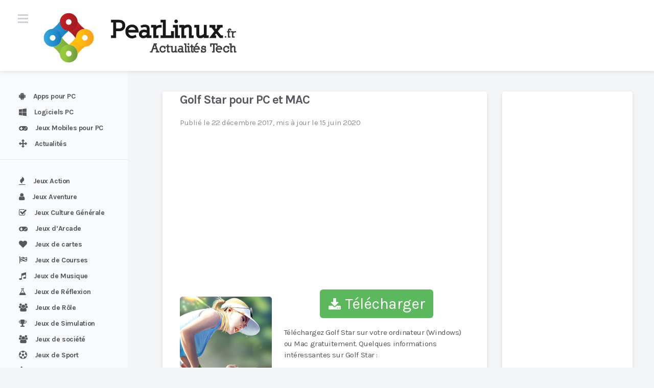

--- FILE ---
content_type: text/html; charset=utf-8
request_url: https://www.google.com/recaptcha/api2/aframe
body_size: 268
content:
<!DOCTYPE HTML><html><head><meta http-equiv="content-type" content="text/html; charset=UTF-8"></head><body><script nonce="p83JR7LgRcYXHFzJAqaJqA">/** Anti-fraud and anti-abuse applications only. See google.com/recaptcha */ try{var clients={'sodar':'https://pagead2.googlesyndication.com/pagead/sodar?'};window.addEventListener("message",function(a){try{if(a.source===window.parent){var b=JSON.parse(a.data);var c=clients[b['id']];if(c){var d=document.createElement('img');d.src=c+b['params']+'&rc='+(localStorage.getItem("rc::a")?sessionStorage.getItem("rc::b"):"");window.document.body.appendChild(d);sessionStorage.setItem("rc::e",parseInt(sessionStorage.getItem("rc::e")||0)+1);localStorage.setItem("rc::h",'1769111316521');}}}catch(b){}});window.parent.postMessage("_grecaptcha_ready", "*");}catch(b){}</script></body></html>